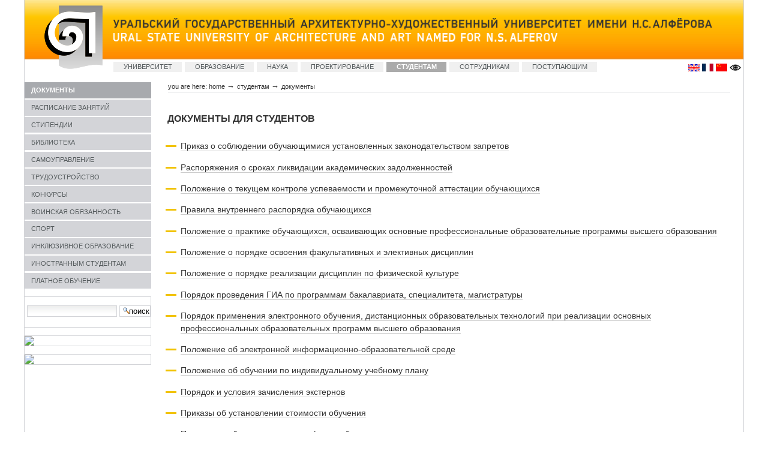

--- FILE ---
content_type: text/html;charset=utf-8
request_url: https://www.usaaa.ru/students/dokumenty
body_size: 9408
content:
<!DOCTYPE html PUBLIC "-//W3C//DTD XHTML 1.0 Transitional//EN" "//www.w3.org/TR/xhtml1/DTD/xhtml1-transitional.dtd">



<html xmlns="//www.w3.org/1999/xhtml" xml:lang="ru"
      lang="ru">


  <head>
    <meta http-equiv="Content-Type"
          content="text/html;charset=utf-8" />



    <title>
        Документы для студентов
        &mdash;
        Уральский государственный архитектурно-художественный университет
    </title>

    
      
        <base href="https://www.usaaa.ru/students/dokumenty/dokumenty" />
      
    

    <meta name="generator" content="Plone - http://plone.org" />



    <!-- Plone ECMAScripts -->
    
      
        
            
                <script type="text/javascript"
                        src="https://www.usaaa.ru/portal_javascripts/Plone%20Default/ploneScripts0955.js">
                </script>
                
            
        
    
    

    
	
          
        
            
                
                    
                    
                        <style type="text/css"><!-- @import url(https://www.usaaa.ru/portal_css/Plone%20Default/ploneStyles1810.css); --></style>
                    
                    
                
            
            
                
                    <link rel="alternate stylesheet"
                          type="text/css" media="screen"
                          href="https://www.usaaa.ru/portal_css/Plone%20Default/ploneStyles6993.css"
                          title="Small Text" />
                    
                    
                
            
            
                
                    <link rel="alternate stylesheet"
                          type="text/css" media="screen"
                          href="https://www.usaaa.ru/portal_css/Plone%20Default/ploneStyles8796.css"
                          title="Large Text" />
                    
                    
                
            
            
                
                    
                    
                        <style type="text/css" media="all"><!-- @import url(https://www.usaaa.ru/portal_css/Plone%20Default/ploneStyles8220.css); --></style>
                    
                    
                
            
        
    
        
        
    

    <!-- Internet Explorer CSS Fixes -->
    <!--[if IE]>
        <style type="text/css" media="all">@import url(https://www.usaaa.ru/IEFixes.css);</style>
    <![endif]-->

    <link rel="shortcut icon" type="image/x-icon"
          href="https://www.usaaa.ru/favicon.ico" />

    <link rel="home" href="https://www.usaaa.ru"
          title="Ural State Academy of architecture and art" />
    <link rel="search"
          href="https://www.usaaa.ru/search_form"
          title="Search this site" />
    <link rel="author" title="alina" />
    <link rel="contents" href="https://www.usaaa.ru/sitemap"
          title="Site Map" />

    


    <link rel="alternate"
          href="https://www.usaaa.ru/USAAANews/RSS"
          title="RSS 1.0" type="application/rss+xml" />

    <link rel="up" href="https://www.usaaa.ru/students"
          title="Up one level" />

    

    <!-- Disable IE6 image toolbar -->
    <meta http-equiv="imagetoolbar" content="no" />
    
    

    
      <!-- A slot where you can insert CSS in the header from a template -->
      
    

    

      
    
    
    
    


      
      <!-- A slot where you can insert elements in the header from a template -->
    

    

<script src="https://lidrekon.ru/slep/js/jquery.js"></script>
<script src="https://lidrekon.ru/slep/js/uhpv-full.min.js"></script>

  </head>

  <body class="section-students">

    <div class="visual-portal-wrapper">


<table cellpadding="0" cellspacing="0" border="0" width="1200px"><tr>

<td style="width:1px;" bgcolor="#d3d4d8"></td>

<td>
      <div id="portal-top">
        <a class="hiddenStructure"
           href="https://www.usaaa.ru/students/dokumenty#documentContent">Skip to content</a>
       
           <table cellpadding="0" cellspacing="0" border="0" width="100%">
            <tr>
              <td rowspan="3" valign="top">
              <a href="//www.usaaa.ru"><img id="portal-logo" src="USUAA_Logo.png" border="0" alt="УрГАХУ Переход на главную"></a>
              </td>

              <td colspan="2" valign="top">
                     <a href="//www.usaaa.ru"><img id="logorus" src="USUAA_Rus_new.png" width="999" alt="Уральский государственный архитектурно-художественный университет имени Н.С. Алфёрова"></a><br>
                     <a href="http://english.usaaa.ru"><img id="logoeng" src="USUAA_Eng_new.png" width="740" alt="Ural State University of Architecture and Art named by N.S. Alferov">
              </a></td>
            </tr>

            <tr><td height="30px" colspan="2"></td></tr>

            <tr>
                 <td>
                  
    <h5 class="hiddenStructure">Sections</h5>

    <div id="portal-globalnav">
        <table cellpadding="0" cellspacing="0" border="0"><tr>
        <td id="portaltab-about" class="plain">
            <a href="https://www.usaaa.ru/about/history">УНИВЕРСИТЕТ</a></td>
        <td id="portaltab-faculties" class="plain">
            <a href="https://www.usaaa.ru/faculties">ОБРАЗОВАНИЕ</a></td>
        <td id="portaltab-nauka" class="plain">
            <a href="https://www.usaaa.ru/nauka/nauka-i-professionalno-tvorcheskaya-deyatelnost">НАУКА</a></td>
        <td id="portaltab-innovacii" class="plain">
            <a href="https://www.usaaa.ru/business">ПРОЕКТИРОВАНИЕ</a></td>
        <td id="portaltab-students" class="selected">
            <a href="https://www.usaaa.ru/students">СТУДЕНТАМ</a></td>
        <td id="portaltab-staff" class="plain">
            <a href="https://www.usaaa.ru/staff">СОТРУДНИКАМ</a></td>
        <td id="portaltab-applicant" class="plain">
            <a href="https://www.usaaa.ru/applicant">ПОСТУПАЮЩИМ</a></td>
    </tr></table></div>

                 </td>
                 <td align="right">
                     <a href="http://english.usaaa.ru"><img id="eng" src="eng.gif" width="19px"></a>&nbsp;<a href="//www.usaaa.ru/french.pdf"><img id="french" src="french.gif" width="19px"></a>&nbsp;<a href="//www.usaaa.ru/china.pdf"><img id="eng" src="china.gif" width="19px"></a>

<!-- a itemprop="copy" href="//special.usaaa.ru"><img id="wn" src=pic/w_normal.png width=19px alt="Версия для слабовидящих"></a -->
<span itemprop="copy"><img id="specialButton" style="cursor:pointer;" src="//lidrekon.ru/images/special.png" width="19px" alt="ВЕРСИЯ ДЛЯ СЛАБОВИДЯЩИХ" title="ВЕРСИЯ ДЛЯ СЛАБОВИДЯЩИХ" /></span>&nbsp;</td>
              </tr>
          </table>
                 </div>
</td>

<td style="width:1px;" bgcolor="#d3d4d8"></td>

</tr>




<tr>
<td width="1px" bgcolor="#d3d4d8"></td>

<td>

           <!-- The wrapper table. It contains the three columns. There's a table-less
           alternative in the plone_tableless skin layer that you can use if you
           prefer layouts that don't use tables. -->
      <table id="portal-columns" border="0" cellpadding="0" cellspacing="0" width="100%">
        <tbody>
          <tr>
            <!-- start of the left (by default at least) column -->
            <td id="portal-column-one">
              <div class="visualPadding">
                
                  

    
        

        
            

<div class="portlet" id="portlet-navigation-tree">
   
           <div class="portletNavigationTree">
 
            



<div>

    

    <div>
        
        <a href="https://www.usaaa.ru/students/dokumenty"
           class="navTreeItem navTreeLevel1  navTreeCurrentItem">ДОКУМЕНТЫ</a>
        
    </div>

    
    
</div>


<div>

    

    <div>
        
        <a href="https://www.usaaa.ru/students/raspisanie-zanyatii"
           class="navTreeItem navTreeLevel1 None">РАСПИСАНИЕ ЗАНЯТИЙ</a>
        
    </div>

    
    
</div>


<div>

    

    <div>
        
        <a href="https://www.usaaa.ru/students/stipendii"
           class="navTreeItem navTreeLevel1 None">СТИПЕНДИИ</a>
        
    </div>

    
    
</div>


<div>

    

    <div>
        
        <a href="https://www.usaaa.ru/students/library"
           class="navTreeItem navTreeLevel1 None">БИБЛИОТЕКА</a>
        
    </div>

    
    
</div>


<div>

    

    <div>
        
        <a href="https://www.usaaa.ru/students/studencheskii-sovet"
           class="navTreeItem navTreeLevel1 None">САМОУПРАВЛЕНИЕ</a>
        
    </div>

    
    
</div>


<div>

    

    <div>
        
        <a href="https://www.usaaa.ru/students/otdel-sodeistviya-trudoustroistvu"
           class="navTreeItem navTreeLevel1 None">ТРУДОУСТРОЙСТВО</a>
        
    </div>

    
    
</div>


<div>

    

    <div>
        
        <a href="https://www.usaaa.ru/students/konkursy"
           class="navTreeItem navTreeLevel1 None">КОНКУРСЫ</a>
        
    </div>

    
    
</div>


<div>

    

    <div>
        
        <a href="https://www.usaaa.ru/students/voinskii-uchet"
           class="navTreeItem navTreeLevel1 None">ВОИНСКАЯ ОБЯЗАННОСТЬ</a>
        
    </div>

    
    
</div>


<div>

    

    <div>
        
        <a href="https://www.usaaa.ru/students/sport"
           class="navTreeItem navTreeLevel1 None">СПОРТ</a>
        
    </div>

    
    
</div>


<div>

    

    <div>
        
        <a href="https://www.usaaa.ru/students/inklyuzivnoe-obrazovanie"
           class="navTreeItem navTreeLevel1 None">ИНКЛЮЗИВНОЕ ОБРАЗОВАНИЕ</a>
        
    </div>

    
    
</div>


<div>

    

    <div>
        
        <a href="https://www.usaaa.ru/students/inostrannym-studentam"
           class="navTreeItem navTreeLevel1 None">ИНОСТРАННЫМ СТУДЕНТАМ</a>
        
    </div>

    
    
</div>


<div>

    

    <div>
        
        <a href="https://www.usaaa.ru/students/platnoe-obuchenie"
           class="navTreeItem navTreeLevel1 None">ПЛАТНОЕ ОБУЧЕНИЕ</a>
        
    </div>

    
    
</div>




        </div>


   
</div>


        

        

        
    
    
        

        
            <div>

    <div class="portlet" id="portlet">


        <div class="portletBody_left">

<div><div class="portal-searchbox">
    <form name="searchform"
          action="https://www.usaaa.ru/search"
          style="white-space:nowrap"
          onsubmit="return liveSearchSubmit()">

        <label for="searchGadget" class="hiddenStructure">Search Site</label>

        <div>
        <input id="searchGadget" name="SearchableText"
               type="text" size="17" title="Search Site"
               accesskey="4" class="visibility:visible" />

        <input class="searchButton" type="submit"
               value="поиск" />

        <div class="LSResult" id="LSResult" style=""><div class="LSShadow" id="LSShadow"></div></div>
        </div>
    </form>

    <div id="portal-advanced-search" class="hiddenStructure">
        <a href="https://www.usaaa.ru/search_form"
           accesskey="5">
            Advanced Search&hellip;
        </a>
    </div>

</div>
                     </div>

        </div>

    </div>

</div>
        

        

        
    
    
        

        
            <div>

    <div class="portlet" id="portlet-lib">

        <div class="portletBody_left">

<a href="https://www.usaaa.ru/about/library">
<img border="0" src="https://www.usaaa.ru/pic/lib.jpg" /></a>
     
        </div>
    </div>
</div>
        

        

        
    
    
        

        
            <div>

    <div class="portlet" id="portlet-arhipelag">

        <div class="portletBody_left">

<a href="//archipelag.usaaa.ru">
<img border="0" src="https://www.usaaa.ru/pic/arhipelag.jpg" /></a>
     
        </div>
    </div>
</div>
        

        

        
    

                
                &nbsp;
              </div>
            </td>
            <!-- end of the left (by default at least) column -->

            


                
            <td id="portal-column-content">


<div id="portal-breadcrumbs">

    <span id="breadcrumbs-you-are-here">You
are here:</span>
    <a href="https://www.usaaa.ru">Home</a>
    <span class="breadcrumbSeparator">
        &rarr;
        
    </span>
    <span dir="ltr">
        
            <a href="https://www.usaaa.ru/students">СТУДЕНТАМ</a>
            <span class="breadcrumbSeparator">
                &rarr;
                
            </span>
            
         
    </span>
    <span dir="ltr">
        
            
            
            <span>ДОКУМЕНТЫ</span>
         
    </span>

</div>


              
                <div id="content" class="">

                  

                  <div class="documentContent" id="region-content">

                    <a name="documentContent"></a>

                    

    



                    <!-- metal:header metal:define-slot="header" tal:content="nothing">
                      Visual Header
                    </metal:header -->

                    
    

        <!-- div metal:use-macro="here/document_actions/macros/document_actions">
            Document actions (print, sendto etc)
        </div>

        <h1 tal:content="object_title" class="documentFirstHeading">
          Title or id
        </h1>
    
        <div metal:use-macro="here/document_byline/macros/byline">
          Get the byline - contains details about author and modification date.
        </div>

        <p class="documentDescription"
           tal:content="here/Description"
           tal:condition="here/Description">
            Description
        </p -->
        
    
        <div class="plain">
            <h1>ДОКУМЕНТЫ ДЛЯ СТУДЕНТОВ</h1>
<br />

<ul>

<li><a href="zaprety.pdf">Приказ о соблюдении обучающимися установленных законодательством запретов</li>

<li><a href="sroki-akadem-zadolzh2025.pdf">Распоряжения о сроках ликвидации академических задолженностей</a></li>

<li><a href="//store.usaaa.ru/sveden/document/Formi_sroki_kontrolya_10.10.17.pdf">Положение о текущем контроле успеваемости и промежуточной аттестации обучающихся</a></li>

<li><a href="//store.usaaa.ru/Store/sveden/document/Pravila_rasporyadka_03.05.17.pdf">Правила внутреннего распорядка обучающихся</a></li>

<li><a href="//store.usaaa.ru/Store/studentam/praktika.pdf">Положение
о практике обучающихся, осваивающих основные профессиональные образовательные программы высшего образования</a></p>

<li><a href="//store.usaaa.ru/Store/studentam/fakultativ.pdf">Положение о порядке освоения факультативных и элективных дисциплин</a></li>

<li><a href="//store.usaaa.ru/Store/studentam/fizkult.pdf">Положение о порядке реализации дисциплин по
физической культуре</a></li>

<li><a href="//store.usaaa.ru/studentam/Poryadok%20GIA.pdf">Порядок проведения ГИА по программам бакалавриата, специалитета, магистратуры</a></p>

<li><a href="//store.usaaa.ru/sveden/document/dist.pdf">Порядок применения электронного обучения, дистанционных образовательных технологий при реализации основных профессиональных образовательных программ высшего образования</a></li>

<li><a href="//store.usaaa.ru/dokumenty/Elektronnaya%20informacionno-obrazovatelnaya%20sreda.pdf">Положение об электронной информационно-образовательной среде</a></li>

<li><a href="//store.usaaa.ru/Store/studentam/indplan.pdf">Положение об обучении по индивидуальному учебному плану</a></li>

<li><a href="//store.usaaa.ru/studentam/extern.pdf">Порядок и условия зачисления экстернов</a></li>


<li><a href="//store.usaaa.ru/sveden/document/stoim2024.pdf">Приказы об установлении стоимости обучения</a></li>

<li><a href="//store.usaaa.ru/studentam/portfilio.pdf">Положение об электронном портфолио обучающегося</a></li>

<li><a href="//store.usaaa.ru/Store/sveden/document/Perevod_UrGAHU_10.04.17.pdf">Положение о порядке привлечения студентов к дисциплинарной ответственности, их отчисления и восстановления</a></li>

<li><a href="//store.usaaa.ru/sveden/document/perevod-platnoe.pdf">Положение о порядке перевода обучающихся с платного обучения на бесплатное</a></li>

<li><a href="//store.usaaa.ru/studentam/perevod-drugoi-vuz.pdf">Положение о порядке перевода обучающегося в другую образовательную организацию</a></li>

<li><a href="//store.usaaa.ru/studentam/perezachet.pdf">Порядок зачета УрГАХУ результатов освоения учебных предметов, курсов, практик</a></li>

<li><a href="//store.usaaa.ru/studentam/antiplagiat.pdf">Порядок проверки на объем заимствования и размещения в ЭБС и ЭИОС выпускных квалификационных работ</a></li>

<li><a href="//store.usaaa.ru/Store/studentam/academ-otpusk.pdf">Положение о порядке и основаниях предоставления академического отпуска обучающимся</a></li>

<li><a href="//store.usaaa.ru/studentam/vydacha-dipl.pdf">Заполнение, учет и выдача документов о высшем образовании</a></li>

<li><a href="//store.usaaa.ru/Store/sveden/stipendii-i-inye-vidy-materialnoi-podderzhki/Pol_st_22.02.17.pdf">Положение о порядке назначения стипендии</a></li>

<li><a href="//store.usaaa.ru/studentam/poryadok-hran.pdf">Положение о порядке хранения учебных произведений</a></li>

<li><a href="//store.usaaa.ru/Store/sveden/stipendii-i-inye-vidy-materialnoi-podderzhki/matpomosh2023.pdf">Положение об оказании материальной помощи обучающимся</a></li>

<li><a href="//store.usaaa.ru/Store/sveden/struct/Pologenie_ssa.pdf">Положение о студенческом совете</a></li>

<li><a href="//store.usaaa.ru/Store/studentam/pol-starostat.pdf">Положение о старостате</a></li>

<li><a href="//store.usaaa.ru/Store/studentam/pol-starosta.pdf">Положение о старосте академической группы</a></li>

<li><a href="//store.usaaa.ru/studentam/stud-com-kach.pdf">Положение о Студенческой комиссии по
качеству образования</a></li>

<li><a href="//store.usaaa.ru/Store/sveden/stipendii-i-inye-vidy-materialnoi-podderzhki/Pol_st_dorm_09.09.16.pdf">Общежитие. Положение о структурном подразделении</a></li>

<li><a href="//store.usaaa.ru/Store/studentam/pravila-obsch.pdf">Правила внутреннего распорядка студенческого общежития</a></li>

</ul>

<br />

<h2>БЛАНКИ</h2>

<ul>
<li><a href="//store.usaaa.ru/studentam/blanki/Materialnaya%20pomosch.doc">Заявление на материальную помощь</a></li>

<li><a href="//store.usaaa.ru/studentam/blanki/Povyshennaya%20stipendiya.docx">Заявление на повышенную стипендию</a></li>
</ul>
        </div>

        <div id="relatedItems">
    
        
            
        
    
</div>
    
    


                    
                      
                 
    
        
    

                    

                  </div>

                </div>

              
            </td>
            




            <!-- start of right (by default at least) column -->
            
            <!-- end of the right (by default at least) column -->
          </tr>
        </tbody>
      </table>
      <!-- end column wrapper -->

      <div class="visualClear">&nbsp;</div>


      <hr class="netscape4" />

</td>

<td style="width:1px;" bgcolor="#d3d4d8"></td>

</tr>

<tr>
<td width="1px" bgcolor="#d3d4d8"></td>

<td>


	<!-- div id="portal-colophon" metal:use-macro="here/colophon/macros/colophon">
	  The colophon area - contains details about the production of
	  the site. Typically "powered by" buttons, standards, tools used.
	</div -->

      
	<div id="portal-footer">

<div style="float: left; font-size: 11px; padding-left: 1em; padding-top: 1em;">

Федеральное государственное бюджетное  образовательное учреждение высшего образования<br>
<b>«Уральский государственный архитектурно-художественный университет имени Н.С.Алфёрова»</b><br>
620075 Россия, Екатеринбург, ул. Карла Либкнехта, 23. Телефон +7 (343) 371 33 69<br><br>
&copy; УрГАХУ,&nbsp;<a href="mailto:webmaster@usaaa.ru">webmaster@usaaa.ru</a>
<br>
Официальный сайт УрГАХУ.<br>
Все права защищены. При использовании любых материалов сайта ссылка на <a href="//usaaa.ru">https://usaaa.ru</a> обязательна.
<br>

<!-- Yandex.Metrika counter -->
<script type="text/javascript">
   (function(m,e,t,r,i,k,a){m[i]=m[i]||function(){(m[i].a=m[i].a||[]).push(arguments)};
   m[i].l=1*new Date();
   for (var j = 0; j < document.scripts.length; j++) {if (document.scripts[j].src === r) { return; }}
   k=e.createElement(t),a=e.getElementsByTagName(t)[0],k.async=1,k.src=r,a.parentNode.insertBefore(k,a)})
   (window, document, "script", "https://mc.yandex.ru/metrika/tag.js", "ym");

   ym(97209471, "init", {
        clickmap:true,
        trackLinks:true,
        accurateTrackBounce:true
   });
</script>
<noscript><div><img src="https://mc.yandex.ru/watch/97209471" style="position:absolute; left:-9999px;" alt="" /></div></noscript>
<!-- /Yandex.Metrika counter -->


<!-- Top.Mail.Ru counter -->
<script type="text/javascript">
var _tmr = window._tmr || (window._tmr = []);
_tmr.push({id: "785463", type: "pageView", start: (new Date()).getTime()});
(function (d, w, id) {
  if (d.getElementById(id)) return;
  var ts = d.createElement("script"); ts.type = "text/javascript"; ts.async = true; ts.id = id;
  ts.src = "https://top-fwz1.mail.ru/js/code.js";
  var f = function () {var s = d.getElementsByTagName("script")[0]; s.parentNode.insertBefore(ts, s);};
  if (w.opera == "[object Opera]") { d.addEventListener("DOMContentLoaded", f, false); } else { f(); }
})(document, window, "tmr-code");
</script>
<noscript><div><img src="https://top-fwz1.mail.ru/counter?id=785463;js=na" style="position:absolute;left:-9999px;" alt="Top.Mail.Ru" /></div></noscript>
<!-- /Top.Mail.Ru counter -->



<!-- Top.Mail.Ru counter -->
<script type="text/javascript">
var _tmr = window._tmr || (window._tmr = []);
_tmr.push({id: "3603850", type: "pageView", start: (new Date()).getTime()});
(function (d, w, id) {
  if (d.getElementById(id)) return;
  var ts = d.createElement("script"); ts.type = "text/javascript"; ts.async = true; ts.id = id;
  ts.src = "https://top-fwz1.mail.ru/js/code.js";
  var f = function () {var s = d.getElementsByTagName("script")[0]; s.parentNode.insertBefore(ts, s);};
  if (w.opera == "[object Opera]") { d.addEventListener("DOMContentLoaded", f, false); } else { f(); }
})(document, window, "tmr-code");
</script>
<noscript><div><img src="https://top-fwz1.mail.ru/counter?id=3603850;js=na" style="position:absolute;left:-9999px;" alt="Top.Mail.Ru" /></div></noscript>
<!-- /Top.Mail.Ru counter -->

</div>

<div style="float: right; padding-right: 1em;">
<table cellpadding="2" cellspacing="5" border="0">

<tr>
<td valign="top">
<a style="font-size: 11px; color: #555555"
   href="https://www.usaaa.ru/sveden/common"><b>Сведения об образовательной организации</b></a>&nbsp;&nbsp;&nbsp;<br>
<a style="font-size: 11px; color: #555555" href="//store.usaaa.ru/Store/dokumenty/pd.pdf"><b>Политика обработки персональных данных</b></a><br>
</td>

<td valign="top">
<a style="font-size: 11px; color: #555555"
   href="https://www.usaaa.ru/faculties/fa">Архитектурный институт</a>&nbsp;&nbsp;&nbsp;<br>
<a style="font-size: 11px; color: #555555"
   href="https://www.usaaa.ru/faculties/fd">Институт дизайна</a><br>
<a style="font-size: 11px; color: #555555"
   href="https://www.usaaa.ru/faculties/iii">Институт искусств</a>
</td>
<td valign="top">
<a style="font-size: 11px; color: #555555"
   href="https://www.usaaa.ru/applicant">Поступающим</a><br>
<a style="font-size: 11px; color: #555555"
   href="https://www.usaaa.ru/students">Студентам</a><br>
<a style="font-size: 11px; color: #555555"
   href="https://www.usaaa.ru/about/contacts">Контакты</a><br>
<a style="font-size: 11px; color: #555555"
   href="https://www.usaaa.ru/sitemap">Карта сайта</a></td>

</tr>

<tr>
<td colspan="3" style="padding-top: 1.5em;">
<div style="float: right; padding-right: 1em;">
<a href="//vk.ru/uralgaxa" target="_blank"><img
    src="https://www.usaaa.ru/pic/vk.png"></a>&nbsp;&nbsp;
<a href="//t.me/usaaa_ru" target="_blank"><img
    src="https://www.usaaa.ru/pic/t.png"></a>&nbsp;&nbsp;
<a href="//dzen.ru/usaaa_ru" target="_blank"><img
    src="https://www.usaaa.ru/pic/dzen.png"></a>&nbsp;&nbsp;
<a href="//ok.ru/group/62429998809297" target="_blank"><img
    src="https://www.usaaa.ru/pic/ok.png"></a>
</div>
</td>
</tr>
</table>
</div>


</div>

      


</td>

<td style="width:1px;" bgcolor="#d3d4d8"></td>

</tr></table>

    </div>
<!-- Модальное Окно  -->
<div id="overlay" style="border: 1px solid black; padding-left: 1em; padding-right: 1em; padding-bottom: 0.5em;">
  <div class="popup">
    <p style="font-size: 9px">Этот сайт использует сервисы веб-аналитики Яндекс.Метрика и ВК MyTracker, на котором работает технология «Сookies» с целью анализа пользовательской активности. 
Cookies сохраняются на Вашем компьютере и содержат сведения о местоположении; ip-адресе; типе устройства; версии ОС и браузера; источнике, откуда пришел на сайт пользователь; какие страницы открывает пользователь и др.
Эта информация используется сервисами веб-аналитики для обработки статистических данных использования сайта. Отключить cookies Вы можете в настройках своего браузера. 
Нажимая кнопку «СОГЛАСЕН», Вы подтверждаете, что проинформированы об использовании cookies на этом сайте 
и соглашаетесь на обработку сервисами веб-аналитики данных о Вас в порядке и целях, указанных выше.<br><br>
</p>
    <button id="hide_popup" class="dont-show-me">СОГЛАСЕН</button>
  </div>
</div>

<script>
    function getCookie(name) {
        let cookie_arr = document.cookie.split('; ');
        let cookie_obj = {};

        for (let i=0; i<cookie_arr.length; i++) {
            let nv = cookie_arr[i].split('=');
            cookie_obj[nv[0]] = nv[1]; 
        }

        return cookie_obj[name];
    }        

    let overlay_div = document.getElementById('overlay');

    if ( getCookie('hide_popup') == 'yes' ) {
        overlay_div.style.display='none';
    }

    // При нажатии на кнопку ставим cookie, которая будет запрещать показ
    // модального окна
    document.getElementById('hide_popup')
        .addEventListener('click', function() { 
            // Ставим cookie на минуту.                
            var date = new Date(new Date().getTime() + 60 * 1000);
            document.cookie = "hide_popup=yes; path=/; expires=" + date.toUTCString();

            // и сразу же скрываем окно
            overlay_div.style.display='none';
        });
</script>
  </body>
</html>




--- FILE ---
content_type: text/css;charset=utf-8
request_url: https://www.usaaa.ru/portal_css/Plone%20Default/ploneStyles8220.css
body_size: 7599
content:

/* - ploneCustom.css - */
@media all {
/* https://www.usaaa.ru/portal_css/ploneCustom.css?original=1 */
/* */
/* */
body {
font: 13px Tahoma, "Lucida Grande", Verdana, Lucida, Helvetica, Arial, sans-serif;
background-color: White;
color: #333333;
margin: 0;
padding: 0;
text-align: center;
}
.visual-portal-wrapper {
width: 1200px !important;
margin: 0 auto;
text-align: left;
}
table {
font-size: 100%;
}
th {
background-color: #f2f2f2;
position: sticky;
top: 0;
}
a {
text-decoration: underline;
color: #333333;
background-color: transparent;
}
img {
border: none;
vertical-align: middle;
}
p, td {
margin: 1em 0em 0em 0em;
line-height: 1.5em;
font-family: Tahoma, Arial;
}
.sub {
font-size: 12px;
color: #737270;
}
.news {
padding: 0;
margin: 0;
}
p a {
text-decoration: underline;
color: #333333;
background-color: transparent;
}
p a:visited {
text-decoration: underline;
color: #333333;
background-color: transparent;
}
p img {
border: 0;
margin: 0;
}
hr {
border: none; /* */
color: #f0c200; /* */
background-color: #f0c200; /* */
height: 2px; /* */
}
}
h1, h2, h3, h4, h5, h6 {
color: #333333;
background-color: transparent;
font-family: Tahoma, "Lucida Grande", Verdana, Lucida, Helvetica, Arial, sans-serif;
font-weight: 600;
margin: 0;
padding-top: 0.5em;
padding-bottom: 0em;
text-shadow: none;
line-height: normal;
}
h1 {
font-size: 16px;
border-bottom: none;
font-weight: bold;
}
h2 {
font-size: 15px;
border-bottom: none;
font-weight: bold;
}
h3 {
font-size: 14px;
border-bottom: none;
font-weight: bold;
}
h4 {
font-size: 12px;
border-bottom: none;
font-weight: bold;
}
h5 {
font-size: 100%;
border-bottom: none;
font-weight: bold;
}
h6 {
font-size: 12px;
border-bottom: none;
font-weight: bold;
}
ul {
line-height: 1.5em;
list-style-type: square;
margin: 0.5em 0 0.5em 1.5em;
padding: 0;
list-style-image: url(https://www.usaaa.ru/bullet.gif);
}
ol {
line-height: 1.5em;
margin: 0.5em 0 0.5tm 1.5em;
padding: 0;
}
ul a, ol a {
text-decoration: underline;
color: #333333;
background-color: transparent;
}
ul a, ol a:visited {
text-decoration: underline;
color: #333333;
background-color: transparent;
}
ul a, ol a:hover {
text-decoration: none;
color: #333333;
background-color: transparent;
}
li {
margin-bottom:1em;
}
/* */
#portal-logo {
border: 0;
margin: 0.7em 1em 0 2.5em;
padding: 0;
}
#portal-logo a {
display: block;
text-decoration: none;
overflow: hidden;
border: 0;
}
#logorus {
padding: 2.3em 0.8em 0.4em 0;
}
#eng {
padding: 0;
}
#wn {
padding: 0 1em 0 0;
}
#portal-top {
/* */
margin: 0;
padding: 0;
background-color: #ffffff;
background: url(https://www.usaaa.ru/topfon.jpg) repeat-x;
}
#w_normal {
margin: 0;
padding: 0.2em 0 0.2em 2em;
font-size: 13px;
background: transparent url(https://www.usaaa.ru/pic/w_normal.png) 3px 3px no-repeat;
}
/* */
.portal-searchbox {
margin: 1em 0 1em 0.3em;
}
#portal-globalnav {
/* */
background-color: #ffffff;
padding: 0;
white-space: nowrap;
margin: 0.2em 0;
height: auto;
line-height: normal;
display: block;
}
#portal-globalnav td a {
/* */
background-color: #f0f0f0;
color: #555B5D;
font-size: 11px;
height: auto;
margin-right: 0.4em;
padding: 0.2em 1.5em 0.2em 1.5em;
text-decoration: none;
}
#portal-globalnav td.selected a {
/* */
background-color: #ababab;
color: #ffffff;
font-weight: 600;
}
#portal-globalnav td a:hover {
background-color: #ababab;
color: #ffffff;
}
#portal-breadcrumbs {
/* */
margin-left: 2.5em;
margin-right: 2em;
padding-top: 1em;
padding-bottom: 0em;
padding-left: 0;
padding-right: 0;
font-size: 11px;
text-transform: lowercase;
}
/* */
.navIcon,
.navIconRoot {
position: relative;
right: 20px;
}
.navItemText {
margin-left: 0px;
font-size: 11px;
}
.navRootItem,
.navItem {
margin: 0 0 0.2em -20px;
display: block;
color: #555B5D;
background-repeat: no-repeat;
background-color: #D3D4D8;
background-position: 0 1px;
padding: 0.1em 0.25em 0.2em 2em;
}
.navLevel1 {
padding-left: 3em;
background-color: #EBECED;
}
.navLevel2 {
padding-left: 4em;
background-color: #F8F9FA;
}
.navTreeCurrentItem {
background-color: #A8AAAE;
color: #ffffff;
font-weight: 600
}
#portlet-navigation-tree a:hover {
background-color: #A8AAAE;
color: #ffffff;
}
.navLevel3 {
padding-left: 5em;
}
.navLevel4 {
padding-left: 5.5em;
}
.navLevel5 {
padding-left: 6em;
}
.navLevel6 {
padding-left: 6.5em;
}
.navLevel7 {
padding-left: 7em;
}
.navLevel8 {
padding-left: 7.5em;
}
#portal-footer {
background-color: #EBECED;
border-top: 1px solid #d3d4d8;
border-bottom: 1px solid #d3d4d8;
float: none;
margin: 0em 0em 0em 0em;
padding: 0.2em 0em 0.2em 0em;
text-align: left;
font-size: 12px;
}
#portal-colophon {
float: none;
margin: 1em;
padding: 0.5em 0em 0.5em 0em;
text-align: center;
}
#portal-colophon ul,
#portal-colophon ul li,
#portal-colophon ul li a {
list-style-image: none;
list-style-type: none;
display: inline;
text-decoration: none;
color: #333333;
}
#portal-colophon ul {
display: table-row;
list-style-type: none;
}
#portal-colophon ul li {
display: table-cell;
}
#portal-colophon ul li a {
margin: 0.5em 0.2em;
padding: 0.5em;
font-size: 12px;
border: 1px solid #727272;
}
#portal-colophon .colophonWrapper {
display: table;
margin: 0 auto;
}
.portlet {
margin-bottom: 2em;
padding: 0;
}
.portletBody {
background: transparent;
}
.portletItem {
margin: 0;
padding: 1em;
}
.portlet_login_Body {
background: transparent;
padding: 0.8em 0.8em 0.7em 0.8em;
border: 1px solid #d3d4d8;
margin: 0 0.3em 1.5em 0.3em;
}
.portletBody_br {
background: transparent;
padding: 0;
border-top: 1px solid #d3d4d8;
border-bottom: 1px solid #d3d4d8;
border-left: 1px solid #d3d4d8;
margin: 0;
}
.portletBody_left {
background: transparent;
padding: 0;
border-top: 1px solid #d3d4d8;
border-bottom: 1px solid #d3d4d8;
border-right: 1px solid #d3d4d8;
margin: 0;
}
.portletBody_left2 {
background: transparent;
padding: 0.5em;
border-right: 1px solid #d3d4d8;
border-bottom: 1px solid #d3d4d8;
margin: 0;
}
.portletBody_right {
background: transparent;
padding: 0.5em;
border-left: 1px solid #d3d4d8;
border-bottom: 1px solid #d3d4d8;
margin: 0;
}
.portletBody_ofice {
background: transparent;
padding: 0em 0.5em;
border-left: 1px solid #d3d4d8;
border-bottom: 1px solid #d3d4d8;
border-top: 1px solid #d3d4d8;
margin: 0;
}
.portletBody_rightpic {
background: transparent;
padding: 0;
margin: 0;
border-left: 1px solid #d3d4d8;
border-bottom: 1px solid #d3d4d8;
border-top: 1px solid #d3d4d8;
}
.portlet-news-item {
padding: 0.5em 1em 0.1em 0em;
background-color: #EEEFF1;
margin-top: 0.2em;
font-size: 11px;
}
.portlet-news-item1 {
padding: 0;
background-color: #EEEFF1;
margin: 0;
}
.link-external {
background: transparent 0px 1px no-repeat;
padding: 1px 0px 1px 0px;
}
.link-mailto {
background: transparent url(https://www.usaaa.ru/mail_icon.gif) 0px 1px no-repeat;
padding: 1px 0px 1px 17px;
}
.nimg {
padding: 0 0.5em 0 0;
margin: 0em;
}
/* */
#portal-sitemap {
list-style: none;
list-style-image: none;
margin: 0;
font-size: 12px;
border: none;
}
#portal-sitemap .navTreeItem {
display: block;
padding: 0.1em 0.25em 0.2em 2em;
margin: 0 0 0.2em 0;
color: #555b5d;
font-size: 12px;
}
#portal-sitemap .navTreeLevel1 { margin-left: 0; padding-left: 1em; background-color: #d3d4d8;}
#portal-sitemap .navTreeLevel2 { margin-left: 0; padding-left: 2em; background-color: #ebeced;}
#portal-sitemap .navTreeLevel3 { margin-left: 0; padding-left: 3em; background-color: #f8f9fa;}
#portal-sitemap .navTreeLevel4 { margin-left: 4em; }
#portal-sitemap .navTreeLevel5 { margin-left: 5em; }
#portal-sitemap .navTreeItem a:hover,
dd.portletItem .navTreeItem a:hover {
background-color: #A8AAAE;
color: #ffffff;
border: none;
}
/* */
}



--- FILE ---
content_type: text/css;charset=utf-8
request_url: https://www.usaaa.ru/portal_css/Plone%20Default/ploneStyles8796.css
body_size: 144
content:

/* - textLarge.css - */
@media screen {
/* https://www.usaaa.ru/portal_css/textLarge.css?original=1 */
body {
font-size: 95% !important;
}

}

